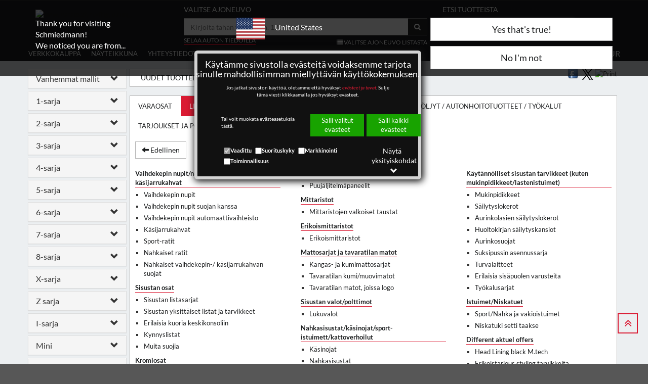

--- FILE ---
content_type: application/x-javascript
request_url: https://www.schmiedmann.fi/script/jquery.validate/1.17.0/localization/messages_fi.js
body_size: 483
content:
(function(n){typeof define=="function"&&define.amd?define(["jquery","../jquery.validate"],n):typeof module=="object"&&module.exports?module.exports=n(require("jquery")):n(jQuery)})(function(n){return n.extend(n.validator.messages,{required:"T&auml;m&auml; kentt&auml; on pakollinen.",email:"Sy&ouml;t&auml; oikea s&auml;hk&ouml;postiosoite.",url:"Sy&ouml;t&auml; oikea URL-osoite.",date:"Sy&ouml;t&auml; oikea p&auml;iv&auml;m&auml;&auml;r&auml;.",dateISO:"Sy&ouml;t&auml; oikea p&auml;iv&auml;m&auml;&auml;r&auml; muodossa VVVV-KK-PP.",number:"Sy&ouml;t&auml; luku.",creditcard:"Sy&ouml;t&auml; voimassa oleva luottokorttinumero.",digits:"Sy&ouml;t&auml; pelk&auml;st&auml;&auml;n numeroita.",equalTo:"Sy&ouml;t&auml; sama arvo uudestaan.",maxlength:n.validator.format("Voit sy&ouml;tt&auml;&auml; enint&auml;&auml;n {0} merkki&auml;."),minlength:n.validator.format("V&auml;hint&auml;&auml;n {0} merkki&auml;."),rangelength:n.validator.format("Sy&ouml;t&auml; v&auml;hint&auml;&auml;n {0} ja enint&auml;&auml;n {1} merkki&auml;."),range:n.validator.format("Sy&ouml;t&auml; arvo v&auml;lilt&auml; {0}&ndash;{1}."),max:n.validator.format("Sy&ouml;t&auml; arvo, joka on enint&auml;&auml;n {0}."),min:n.validator.format("Sy&ouml;t&auml; arvo, joka on v&auml;hint&auml;&auml;n {0}.")}),n})